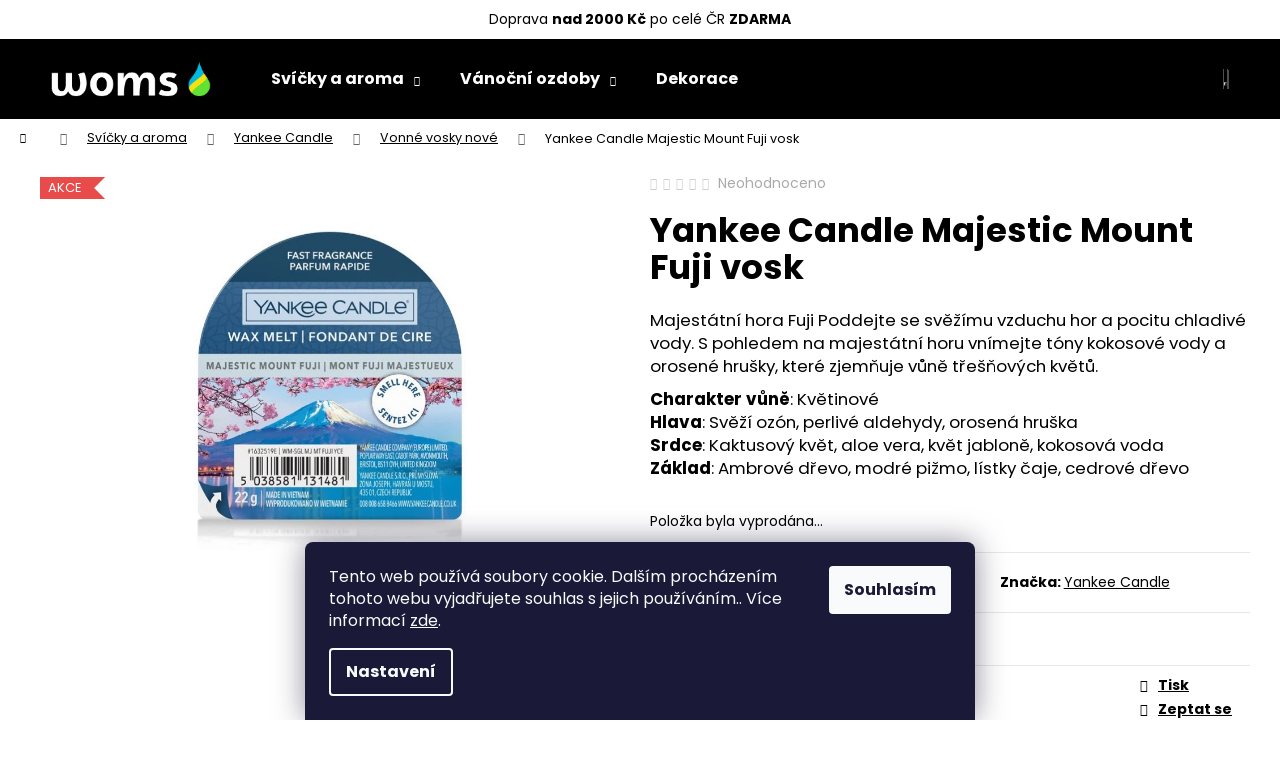

--- FILE ---
content_type: text/html; charset=utf-8
request_url: https://www.woms.cz/yankee-candle-majestic-mount-fuji-vosk/
body_size: 26317
content:
<!doctype html><html lang="cs" dir="ltr" class="header-background-dark external-fonts-loaded"><head><meta charset="utf-8" /><meta name="viewport" content="width=device-width,initial-scale=1" /><title>Yankee Candle Majestic Mount Fuji vosk - WOMS</title><link rel="preconnect" href="https://cdn.myshoptet.com" /><link rel="dns-prefetch" href="https://cdn.myshoptet.com" /><link rel="preload" href="https://cdn.myshoptet.com/prj/dist/master/cms/libs/jquery/jquery-1.11.3.min.js" as="script" /><link href="https://cdn.myshoptet.com/prj/dist/master/cms/templates/frontend_templates/shared/css/font-face/poppins.css" rel="stylesheet"><link href="https://cdn.myshoptet.com/prj/dist/master/shop/dist/font-shoptet-12.css.d637f40c301981789c16.css" rel="stylesheet"><script>
dataLayer = [];
dataLayer.push({'shoptet' : {
    "pageId": 948,
    "pageType": "productDetail",
    "currency": "CZK",
    "currencyInfo": {
        "decimalSeparator": ",",
        "exchangeRate": 1,
        "priceDecimalPlaces": 0,
        "symbol": "K\u010d",
        "symbolLeft": 0,
        "thousandSeparator": " "
    },
    "language": "cs",
    "projectId": 455003,
    "product": {
        "id": 2481,
        "guid": "d68c5496-f703-11ec-bbfc-bc97e1a7448e",
        "hasVariants": false,
        "codes": [
            {
                "code": 39239
            }
        ],
        "code": "39239",
        "name": "Yankee Candle Majestic Mount Fuji vosk",
        "appendix": "",
        "weight": 0.021999999999999999,
        "manufacturer": "Yankee Candle",
        "manufacturerGuid": "1EF5334219A96DB0B214DA0BA3DED3EE",
        "currentCategory": "Sv\u00ed\u010dky a aroma sortiment | Yankee Candle | Vonn\u00e9 vosky",
        "currentCategoryGuid": "70b91cc2-8218-11ec-90ab-b8ca3a6a5ac4",
        "defaultCategory": "Sv\u00ed\u010dky a aroma sortiment | Yankee Candle | Vonn\u00e9 vosky",
        "defaultCategoryGuid": "70b91cc2-8218-11ec-90ab-b8ca3a6a5ac4",
        "currency": "CZK",
        "priceWithVat": 76
    },
    "stocks": [
        {
            "id": "ext",
            "title": "Sklad",
            "isDeliveryPoint": 0,
            "visibleOnEshop": 1
        }
    ],
    "cartInfo": {
        "id": null,
        "freeShipping": false,
        "freeShippingFrom": 2000,
        "leftToFreeGift": {
            "formattedPrice": "0 K\u010d",
            "priceLeft": 0
        },
        "freeGift": false,
        "leftToFreeShipping": {
            "priceLeft": 2000,
            "dependOnRegion": 0,
            "formattedPrice": "2 000 K\u010d"
        },
        "discountCoupon": [],
        "getNoBillingShippingPrice": {
            "withoutVat": 0,
            "vat": 0,
            "withVat": 0
        },
        "cartItems": [],
        "taxMode": "ORDINARY"
    },
    "cart": [],
    "customer": {
        "priceRatio": 1,
        "priceListId": 1,
        "groupId": null,
        "registered": false,
        "mainAccount": false
    }
}});
dataLayer.push({'cookie_consent' : {
    "marketing": "denied",
    "analytics": "denied"
}});
document.addEventListener('DOMContentLoaded', function() {
    shoptet.consent.onAccept(function(agreements) {
        if (agreements.length == 0) {
            return;
        }
        dataLayer.push({
            'cookie_consent' : {
                'marketing' : (agreements.includes(shoptet.config.cookiesConsentOptPersonalisation)
                    ? 'granted' : 'denied'),
                'analytics': (agreements.includes(shoptet.config.cookiesConsentOptAnalytics)
                    ? 'granted' : 'denied')
            },
            'event': 'cookie_consent'
        });
    });
});
</script>

<!-- Google Tag Manager -->
<script>(function(w,d,s,l,i){w[l]=w[l]||[];w[l].push({'gtm.start':
new Date().getTime(),event:'gtm.js'});var f=d.getElementsByTagName(s)[0],
j=d.createElement(s),dl=l!='dataLayer'?'&l='+l:'';j.async=true;j.src=
'https://www.googletagmanager.com/gtm.js?id='+i+dl;f.parentNode.insertBefore(j,f);
})(window,document,'script','dataLayer','GTM-5P38NCQ');</script>
<!-- End Google Tag Manager -->

<meta property="og:type" content="website"><meta property="og:site_name" content="woms.cz"><meta property="og:url" content="https://www.woms.cz/yankee-candle-majestic-mount-fuji-vosk/"><meta property="og:title" content="Yankee Candle Majestic Mount Fuji vosk - WOMS"><meta name="author" content="WOMS"><meta name="web_author" content="Shoptet.cz"><meta name="dcterms.rightsHolder" content="www.woms.cz"><meta name="robots" content="index,follow"><meta property="og:image" content="https://cdn.myshoptet.com/usr/www.woms.cz/user/shop/big/2481_yankee-candle-majestic-mount-fuji-vosk.jpg?62bb3406"><meta property="og:description" content="Yankee Candle Majestic Mount Fuji vosk. Majestátní hora Fuji Poddejte se svěžímu vzduchu hor a pocitu chladivé vody. S pohledem na majestátní horu vnímejte tóny kokosové vody a orosené hrušky, které zjemňuje vůně třešňových květů.
Charakter vůně: KvětinovéHlava: Svěží ozón, perlivé aldehydy, orosená hruškaSrdce:…"><meta name="description" content="Yankee Candle Majestic Mount Fuji vosk. Majestátní hora Fuji Poddejte se svěžímu vzduchu hor a pocitu chladivé vody. S pohledem na majestátní horu vnímejte tóny kokosové vody a orosené hrušky, které zjemňuje vůně třešňových květů.
Charakter vůně: KvětinovéHlava: Svěží ozón, perlivé aldehydy, orosená hruškaSrdce:…"><meta property="product:price:amount" content="76"><meta property="product:price:currency" content="CZK"><style>:root {--color-primary: #000000;--color-primary-h: 0;--color-primary-s: 0%;--color-primary-l: 0%;--color-primary-hover: #343434;--color-primary-hover-h: 0;--color-primary-hover-s: 0%;--color-primary-hover-l: 20%;--color-secondary: #000000;--color-secondary-h: 0;--color-secondary-s: 0%;--color-secondary-l: 0%;--color-secondary-hover: #343434;--color-secondary-hover-h: 0;--color-secondary-hover-s: 0%;--color-secondary-hover-l: 20%;--color-tertiary: #E2E2E2;--color-tertiary-h: 0;--color-tertiary-s: 0%;--color-tertiary-l: 89%;--color-tertiary-hover: #E2E2E2;--color-tertiary-hover-h: 0;--color-tertiary-hover-s: 0%;--color-tertiary-hover-l: 89%;--color-header-background: #000000;--template-font: "Poppins";--template-headings-font: "Poppins";--header-background-url: url("[data-uri]");--cookies-notice-background: #1A1937;--cookies-notice-color: #F8FAFB;--cookies-notice-button-hover: #f5f5f5;--cookies-notice-link-hover: #27263f;--templates-update-management-preview-mode-content: "Náhled aktualizací šablony je aktivní pro váš prohlížeč."}</style>
    
    <link href="https://cdn.myshoptet.com/prj/dist/master/shop/dist/main-12.less.a712b24f4ee06168baf8.css" rel="stylesheet" />
        
    <script>var shoptet = shoptet || {};</script>
    <script src="https://cdn.myshoptet.com/prj/dist/master/shop/dist/main-3g-header.js.05f199e7fd2450312de2.js"></script>
<!-- User include --><!-- api 473(125) html code header -->

                <style>
                    #order-billing-methods .radio-wrapper[data-guid="7256af39-9b1e-11ed-90ab-b8ca3a6a5ac4"]:not(.cggooglepay), #order-billing-methods .radio-wrapper[data-guid="f83a16c2-0583-11ec-b6e8-b8ca3a6063f8"]:not(.cgapplepay) {
                        display: none;
                    }
                </style>
                <script type="text/javascript">
                    document.addEventListener('DOMContentLoaded', function() {
                        if (getShoptetDataLayer('pageType') === 'billingAndShipping') {
                            
                try {
                    if (window.ApplePaySession && window.ApplePaySession.canMakePayments()) {
                        document.querySelector('#order-billing-methods .radio-wrapper[data-guid="f83a16c2-0583-11ec-b6e8-b8ca3a6063f8"]').classList.add('cgapplepay');
                    }
                } catch (err) {} 
            
                            
                const cgBaseCardPaymentMethod = {
                        type: 'CARD',
                        parameters: {
                            allowedAuthMethods: ["PAN_ONLY", "CRYPTOGRAM_3DS"],
                            allowedCardNetworks: [/*"AMEX", "DISCOVER", "INTERAC", "JCB",*/ "MASTERCARD", "VISA"]
                        }
                };
                
                function cgLoadScript(src, callback)
                {
                    var s,
                        r,
                        t;
                    r = false;
                    s = document.createElement('script');
                    s.type = 'text/javascript';
                    s.src = src;
                    s.onload = s.onreadystatechange = function() {
                        if ( !r && (!this.readyState || this.readyState == 'complete') )
                        {
                            r = true;
                            callback();
                        }
                    };
                    t = document.getElementsByTagName('script')[0];
                    t.parentNode.insertBefore(s, t);
                } 
                
                function cgGetGoogleIsReadyToPayRequest() {
                    return Object.assign(
                        {},
                        {
                            apiVersion: 2,
                            apiVersionMinor: 0
                        },
                        {
                            allowedPaymentMethods: [cgBaseCardPaymentMethod]
                        }
                    );
                }

                function onCgGooglePayLoaded() {
                    let paymentsClient = new google.payments.api.PaymentsClient({environment: 'PRODUCTION'});
                    paymentsClient.isReadyToPay(cgGetGoogleIsReadyToPayRequest()).then(function(response) {
                        if (response.result) {
                            document.querySelector('#order-billing-methods .radio-wrapper[data-guid="7256af39-9b1e-11ed-90ab-b8ca3a6a5ac4"]').classList.add('cggooglepay');	 	 	 	 	 
                        }
                    })
                    .catch(function(err) {});
                }
                
                cgLoadScript('https://pay.google.com/gp/p/js/pay.js', onCgGooglePayLoaded);
            
                        }
                    });
                </script> 
                
<!-- project html code header -->
<meta name="facebook-domain-verification" content="yrc72sdtm2zhhlz8igdlbv8w257vgk" />

<p><center>Doprava <strong>nad 2000 Kč</strong> po celé ČR <strong>ZDARMA</strong></center></p>
<style>


/*signature*/


.id-1110 .category-top, .id-1113 .category-top, .id-1116 .category-top, .id-1104 .category-top, .id-1107 .category-top, .id-1119 .category-top, .id-1122 .category-top
{
    padding: 20px 0px 20px 40px;
}

.id-1110 .category-top .category-perex ul, .id-1113 .category-top .category-perex ul, .id-1116 .category-top .category-perex ul, .id-1104 .category-top .category-perex ul, .id-1107 .category-top .category-perex ul, .id-1119 .category-top .category-perex ul,  .id-1122 .category-top .category-perex ul, 
.id-1110 .category-top p, .id-1113 .category-top p, .id-1116 .category-top p, .id-1104 .category-top p, .id-1107 .category-top p, .id-1119 .category-top p, .id-1122 .category-top p
{
max-width: 600px;
}


a, .link-like {
    text-decoration: underline;
}

ul.subcategories li a span
{
font-weight: bold;
}

ul.subcategories li a span.text
{
font-size: 16px;
}

ul.subcategories li a:hover
{
text-decoration: none;
}




.shp-tabs-holder, .shp-tabs {
    border-color: transparent;
    }
    
 .active .shp-tab-link {
   border-color: #fff #fff #000 #fff;
    font-size: 22px;
        font-weight: bold;
    
    }


.benefity > img
{
width: 28%;
float: left;
}

.benefity > p, benefity > p > strong {
    font-size: 12px;
    float: left;
    padding-left: 20px;
    padding-top: 7px;
}

#products-29 > .product
{
padding: 0px;
}

.benefitBanner__content
{
width: 240px;
    margin: 0 auto;
}


.footer-banners
{
    display: flex;
    flex-direction: row;
    flex-wrap: wrap;
} 


#footer, .footer-rows {
background-color: #000;
}

#footer h4, .custom-footer > .col-lg-3 > .contact-box ul li>span, #footer ul li::before, #footer h5, div.custom-footer > div, div.custom-footer > div > strong, ul.poll .poll-result small
{
color: #fff;
}

#footer ul li::before {
    border-color: #fff;
}

.poll-result>div {
    background-color: #fff;
    border-left-color: #fff;
}

#footer a, #footer p, .footer-bottom, #footer .form-group > label.whole-width
{
color: #fff;
}

.advanced-parameter-inner::before
{
border: 1px solid black;
    border-radius: 20px;
}


@media only screen and (max-width: 445px)
{
.id-1110 .category-top, .id-1113 .category-top, .id-1116 .category-top, .id-1104 .category-top, .id-1107 .category-top, .id-1119 .category-top
{
        padding: 20px;
}

.navigation-buttons {
margin-top: 40px;
}

}

@media only screen and (min-width: 446px) and (max-width: 767px)
{
.id-1110 .category-top, .id-1113 .category-top, .id-1116 .category-top, .id-1104 .category-top, .id-1107 .category-top, .id-1119 .category-top, .id-1122 .category-top
{
        padding: 20px;
}


.navigation-buttons {
margin-top: 39px;
}
    }      


@media (min-width: 768px) {

#signature
{text-align: right;}

.loga_comgate {
    margin-right: 40px;
    width: 25%;
}


.next-to-carousel-banners {
    margin: -50px auto 0;
    }
    
.footer-banner 
{max-width: 220px;
    margin: auto 0;}
    
.footer-banners 
{
place-content: center;
}
    
.footer-banners > .col-sm-12 {
    width: 25%;
}

.container--bannersBenefit
{
padding-top: 30px;
}

.dva_sloupce {
    width: 50%;
    float: left;
    padding: 10px;
}

}

@media only screen and (min-width: 768px) and (max-width: 991px)
{

.navigation-buttons {
margin-top: 39px;
}
    }      


@media (min-width: 992px) {
.subcategories.with-image li a .image img {
    max-width: 200%;
    max-height: 200px;
}


ul.subcategories li a span.text
{
margin-top: 20px;
}

.footer-banners {
    margin: 100px;
}

.footer-banners
{
    margin: 100px;
}
}

@media (min-width: 1200px) {
/*svíčky signature*/
.id-1110 .category-top, .id-1113 .category-top, .id-1116 .category-top, .id-1104 .category-top, .id-1107 .category-top, .id-1119 .category-top, .id-1122 .category-top
{
    background-position-x: right;
    background-repeat: no-repeat;
    background-size: contain;
    background-color: #8080801f;
}

.id-1110 .category-top .subcategories, .id-1113 .category-top .subcategories, .id-1116 .category-top .subcategories, .id-1104 .category-top .subcategories, .id-1107 .category-top .subcategories, .id-1119 .category-top .subcategories, .id-1122 .category-top .subcategories
{
clear: both;
display: block;
}



.id-1110 .category-content-wrapper, .id-1113 .category-content-wrapper, .id-1116 .category-content-wrapper, .id-1104 .category-content-wrapper, .id-1107 .category-content-wrapper, .id-1119 .category-content-wrapper, .id-1122 .category-content-wrapper
{
clear: both;
    padding-top: 20px;
}

.id-1110 .category-top .subcategories li, .id-1113 .category-top .subcategories li, .id-1116 .category-top .subcategories li, .id-1104 .category-top .subcategories li, .id-1107 .category-top .subcategories li, .id-1119 .category-top .subcategories li, .id-1122 .category-top .subcategories li
{
    margin-top: 20px;
}

.id-1110 .category-top
{
background-image: url(/user/documents/kategorie/svicka-signature-trumbler-velky.jpg);
}

.id-1113 .category-top
{
background-image: url(/user/documents/kategorie/svicka-signature-trumbler-stredni.jpg);
}

.id-1116 .category-top
{
background-image: url(/user/documents/kategorie/svicka-signature-trumbler-maly.jpg);
}

.id-1104 .category-top
{
background-image: url(/user/documents/kategorie/svicka-signature-velka.jpg);
}

.id-1107 .category-top
{
background-image: url(/user/documents/kategorie/svicka-signature-stredni.jpg);
}

.id-1119 .category-top
{
background-image: url(/user/documents/kategorie/vune-do-el-zasuvky-yankee-candle.jpg);
}

.id-1122 .category-top
{
background-image: url(/user/documents/kategorie/yankee-candle-perly.jpg);
}


.subcategories.with-image > li.col-lg-3 {
    width: 20%;
}

.subcategories.with-image > li.col-lg-3 > a > span.image > img{
    padding: 15px;
}

.custom-footer > div.col-lg-3
{
width: 25%;
}

.custom-footer.elements-many>div:nth-child(4n+1) {
    clear: none;
}

.custom-footer.elements-many>div:nth-child(5n+1) {
    clear: both;
}
}

.free-gift .btn.btn-sm, .free-gift a.btn.btn-sm {
    padding: 5px 15px;
}
</style>

<!-- /User include --><link rel="shortcut icon" href="/favicon.ico" type="image/x-icon" /><link rel="canonical" href="https://www.woms.cz/yankee-candle-majestic-mount-fuji-vosk/" />    <script>
        var _hwq = _hwq || [];
        _hwq.push(['setKey', 'E1606863CA8907765BA79EBA8D946003']);
        _hwq.push(['setTopPos', '0']);
        _hwq.push(['showWidget', '22']);
        (function() {
            var ho = document.createElement('script');
            ho.src = 'https://cz.im9.cz/direct/i/gjs.php?n=wdgt&sak=E1606863CA8907765BA79EBA8D946003';
            var s = document.getElementsByTagName('script')[0]; s.parentNode.insertBefore(ho, s);
        })();
    </script>
    <!-- Global site tag (gtag.js) - Google Analytics -->
    <script async src="https://www.googletagmanager.com/gtag/js?id=G-KE7J39VRB8"></script>
    <script>
        
        window.dataLayer = window.dataLayer || [];
        function gtag(){dataLayer.push(arguments);}
        

                    console.debug('default consent data');

            gtag('consent', 'default', {"ad_storage":"denied","analytics_storage":"denied","ad_user_data":"denied","ad_personalization":"denied","wait_for_update":500});
            dataLayer.push({
                'event': 'default_consent'
            });
        
        gtag('js', new Date());

                gtag('config', 'UA-207758451-1', { 'groups': "UA" });
        
                gtag('config', 'G-KE7J39VRB8', {"groups":"GA4","send_page_view":false,"content_group":"productDetail","currency":"CZK","page_language":"cs"});
        
                gtag('config', 'AW-299148312', {"allow_enhanced_conversions":true});
        
        
        
        
        
                    gtag('event', 'page_view', {"send_to":"GA4","page_language":"cs","content_group":"productDetail","currency":"CZK"});
        
                gtag('set', 'currency', 'CZK');

        gtag('event', 'view_item', {
            "send_to": "UA",
            "items": [
                {
                    "id": "39239",
                    "name": "Yankee Candle Majestic Mount Fuji vosk",
                    "category": "Sv\u00ed\u010dky a aroma sortiment \/ Yankee Candle \/ Vonn\u00e9 vosky",
                                        "brand": "Yankee Candle",
                                                            "price": 63
                }
            ]
        });
        
        
        
        
        
                    gtag('event', 'view_item', {"send_to":"GA4","page_language":"cs","content_group":"productDetail","value":63,"currency":"CZK","items":[{"item_id":"39239","item_name":"Yankee Candle Majestic Mount Fuji vosk","item_brand":"Yankee Candle","item_category":"Sv\u00ed\u010dky a aroma sortiment","item_category2":"Yankee Candle","item_category3":"Vonn\u00e9 vosky","price":63,"quantity":1,"index":0}]});
        
        
        
        
        
        
        
        document.addEventListener('DOMContentLoaded', function() {
            if (typeof shoptet.tracking !== 'undefined') {
                for (var id in shoptet.tracking.bannersList) {
                    gtag('event', 'view_promotion', {
                        "send_to": "UA",
                        "promotions": [
                            {
                                "id": shoptet.tracking.bannersList[id].id,
                                "name": shoptet.tracking.bannersList[id].name,
                                "position": shoptet.tracking.bannersList[id].position
                            }
                        ]
                    });
                }
            }

            shoptet.consent.onAccept(function(agreements) {
                if (agreements.length !== 0) {
                    console.debug('gtag consent accept');
                    var gtagConsentPayload =  {
                        'ad_storage': agreements.includes(shoptet.config.cookiesConsentOptPersonalisation)
                            ? 'granted' : 'denied',
                        'analytics_storage': agreements.includes(shoptet.config.cookiesConsentOptAnalytics)
                            ? 'granted' : 'denied',
                                                                                                'ad_user_data': agreements.includes(shoptet.config.cookiesConsentOptPersonalisation)
                            ? 'granted' : 'denied',
                        'ad_personalization': agreements.includes(shoptet.config.cookiesConsentOptPersonalisation)
                            ? 'granted' : 'denied',
                        };
                    console.debug('update consent data', gtagConsentPayload);
                    gtag('consent', 'update', gtagConsentPayload);
                    dataLayer.push(
                        { 'event': 'update_consent' }
                    );
                }
            });
        });
    </script>
<script>
    (function(t, r, a, c, k, i, n, g) { t['ROIDataObject'] = k;
    t[k]=t[k]||function(){ (t[k].q=t[k].q||[]).push(arguments) },t[k].c=i;n=r.createElement(a),
    g=r.getElementsByTagName(a)[0];n.async=1;n.src=c;g.parentNode.insertBefore(n,g)
    })(window, document, 'script', '//www.heureka.cz/ocm/sdk.js?source=shoptet&version=2&page=product_detail', 'heureka', 'cz');

    heureka('set_user_consent', 0);
</script>
</head><body class="desktop id-948 in-vonne-vosky-3 template-12 type-product type-detail one-column-body columns-3 ums_forms_redesign--off ums_a11y_category_page--on ums_discussion_rating_forms--off ums_flags_display_unification--on ums_a11y_login--on mobile-header-version-0"><noscript>
    <style>
        #header {
            padding-top: 0;
            position: relative !important;
            top: 0;
        }
        .header-navigation {
            position: relative !important;
        }
        .overall-wrapper {
            margin: 0 !important;
        }
        body:not(.ready) {
            visibility: visible !important;
        }
    </style>
    <div class="no-javascript">
        <div class="no-javascript__title">Musíte změnit nastavení vašeho prohlížeče</div>
        <div class="no-javascript__text">Podívejte se na: <a href="https://www.google.com/support/bin/answer.py?answer=23852">Jak povolit JavaScript ve vašem prohlížeči</a>.</div>
        <div class="no-javascript__text">Pokud používáte software na blokování reklam, může být nutné povolit JavaScript z této stránky.</div>
        <div class="no-javascript__text">Děkujeme.</div>
    </div>
</noscript>

        <div id="fb-root"></div>
        <script>
            window.fbAsyncInit = function() {
                FB.init({
                    autoLogAppEvents : true,
                    xfbml            : true,
                    version          : 'v24.0'
                });
            };
        </script>
        <script async defer crossorigin="anonymous" src="https://connect.facebook.net/cs_CZ/sdk.js#xfbml=1&version=v24.0"></script>
<!-- Google Tag Manager (noscript) -->
<noscript><iframe src="https://www.googletagmanager.com/ns.html?id=GTM-5P38NCQ"
height="0" width="0" style="display:none;visibility:hidden"></iframe></noscript>
<!-- End Google Tag Manager (noscript) -->

    <div class="siteCookies siteCookies--bottom siteCookies--dark js-siteCookies" role="dialog" data-testid="cookiesPopup" data-nosnippet>
        <div class="siteCookies__form">
            <div class="siteCookies__content">
                <div class="siteCookies__text">
                    Tento web používá soubory cookie. Dalším procházením tohoto webu vyjadřujete souhlas s jejich používáním.. Více informací <a href="https://455003.myshoptet.com/podminky-ochrany-osobnich-udaju/" target="\" _blank="" rel="\" noreferrer="">zde</a>.
                </div>
                <p class="siteCookies__links">
                    <button class="siteCookies__link js-cookies-settings" aria-label="Nastavení cookies" data-testid="cookiesSettings">Nastavení</button>
                </p>
            </div>
            <div class="siteCookies__buttonWrap">
                                <button class="siteCookies__button js-cookiesConsentSubmit" value="all" aria-label="Přijmout cookies" data-testid="buttonCookiesAccept">Souhlasím</button>
            </div>
        </div>
        <script>
            document.addEventListener("DOMContentLoaded", () => {
                const siteCookies = document.querySelector('.js-siteCookies');
                document.addEventListener("scroll", shoptet.common.throttle(() => {
                    const st = document.documentElement.scrollTop;
                    if (st > 1) {
                        siteCookies.classList.add('siteCookies--scrolled');
                    } else {
                        siteCookies.classList.remove('siteCookies--scrolled');
                    }
                }, 100));
            });
        </script>
    </div>
<a href="#content" class="skip-link sr-only">Přejít na obsah</a><div class="overall-wrapper">
    <div class="user-action">
                        <dialog id="login" class="dialog dialog--modal dialog--fullscreen js-dialog--modal" aria-labelledby="loginHeading">
        <div class="dialog__close dialog__close--arrow">
                        <button type="button" class="btn toggle-window-arr" data-dialog-close data-testid="backToShop">Zpět <span>do obchodu</span></button>
            </div>
        <div class="dialog__wrapper">
            <div class="dialog__content dialog__content--form">
                <div class="dialog__header">
                    <h2 id="loginHeading" class="dialog__heading dialog__heading--login">Přihlášení k vašemu účtu</h2>
                </div>
                <div id="customerLogin" class="dialog__body">
                    <form action="/action/Customer/Login/" method="post" id="formLoginIncluded" class="csrf-enabled formLogin" data-testid="formLogin"><input type="hidden" name="referer" value="" /><div class="form-group"><div class="input-wrapper email js-validated-element-wrapper no-label"><input type="email" name="email" class="form-control" autofocus placeholder="E-mailová adresa (např. jan@novak.cz)" data-testid="inputEmail" autocomplete="email" required /></div></div><div class="form-group"><div class="input-wrapper password js-validated-element-wrapper no-label"><input type="password" name="password" class="form-control" placeholder="Heslo" data-testid="inputPassword" autocomplete="current-password" required /><span class="no-display">Nemůžete vyplnit toto pole</span><input type="text" name="surname" value="" class="no-display" /></div></div><div class="form-group"><div class="login-wrapper"><button type="submit" class="btn btn-secondary btn-text btn-login" data-testid="buttonSubmit">Přihlásit se</button><div class="password-helper"><a href="/registrace/" data-testid="signup" rel="nofollow">Nová registrace</a><a href="/klient/zapomenute-heslo/" rel="nofollow">Zapomenuté heslo</a></div></div></div></form>
                </div>
            </div>
        </div>
    </dialog>
            </div>
<header id="header"><div class="container navigation-wrapper"><div class="site-name"><a href="/" data-testid="linkWebsiteLogo"><img src="https://cdn.myshoptet.com/usr/www.woms.cz/user/logos/woms-bile.png" alt="WOMS" fetchpriority="low" /></a></div><nav id="navigation" aria-label="Hlavní menu" data-collapsible="true"><div class="navigation-in menu"><ul class="menu-level-1" role="menubar" data-testid="headerMenuItems"><li class="menu-item-809 ext" role="none"><a href="/svicky-a-aroma-sortiment/" data-testid="headerMenuItem" role="menuitem" aria-haspopup="true" aria-expanded="false"><b>Svíčky a aroma</b><span class="submenu-arrow"></span></a><ul class="menu-level-2" aria-label="Svíčky a aroma" tabindex="-1" role="menu"><li class="menu-item-1062" role="none"><a href="/yankee-candle/" data-image="https://cdn.myshoptet.com/usr/www.woms.cz/user/categories/thumb/yc_new-logo-stacked_black-1.png" data-testid="headerMenuItem" role="menuitem"><span>Yankee Candle</span></a>
                        </li><li class="menu-item-1065" role="none"><a href="/woodwick/" data-image="https://cdn.myshoptet.com/usr/www.woms.cz/user/categories/thumb/woodwick_logo_black-1.png" data-testid="headerMenuItem" role="menuitem"><span>WoodWick</span></a>
                        </li><li class="menu-item-1134" role="none"><a href="/millefiori/" data-image="https://cdn.myshoptet.com/usr/www.woms.cz/user/categories/thumb/logo.jpg" data-testid="headerMenuItem" role="menuitem"><span>Millefiori</span></a>
                        </li><li class="menu-item-1086" role="none"><a href="/village-candle/" data-image="https://cdn.myshoptet.com/usr/www.woms.cz/user/categories/thumb/302465246_214482670902922_8932411240223167980_n.jpg" data-testid="headerMenuItem" role="menuitem"><span>Village Candle</span></a>
                        </li><li class="menu-item-1095" role="none"><a href="/ostatni-2/" data-image="https://cdn.myshoptet.com/usr/www.woms.cz/user/categories/thumb/logo_woms.jpg" data-testid="headerMenuItem" role="menuitem"><span>Ostatní</span></a>
                        </li></ul></li>
<li class="menu-item-833 ext" role="none"><a href="/vanocni-ozdoby/" data-testid="headerMenuItem" role="menuitem" aria-haspopup="true" aria-expanded="false"><b>Vánoční ozdoby</b><span class="submenu-arrow"></span></a><ul class="menu-level-2" aria-label="Vánoční ozdoby" tabindex="-1" role="menu"><li class="menu-item-836" role="none"><a href="/ozdoby-zviratka/" data-image="https://cdn.myshoptet.com/usr/www.woms.cz/user/categories/thumb/zviratka.png" data-testid="headerMenuItem" role="menuitem"><span>Zvířátka</span></a>
                        </li><li class="menu-item-842" role="none"><a href="/dopravni-prostredky/" data-image="https://cdn.myshoptet.com/usr/www.woms.cz/user/categories/thumb/dopravni_prostreky.png" data-testid="headerMenuItem" role="menuitem"><span>Dopravní prostředky</span></a>
                        </li><li class="menu-item-845" role="none"><a href="/olivy-a-rakety/" data-image="https://cdn.myshoptet.com/usr/www.woms.cz/user/categories/thumb/olivy.png" data-testid="headerMenuItem" role="menuitem"><span>Olivy a Rakety</span></a>
                        </li><li class="menu-item-848" role="none"><a href="/rampuchy/" data-image="https://cdn.myshoptet.com/usr/www.woms.cz/user/categories/thumb/kr__pn__ky.png" data-testid="headerMenuItem" role="menuitem"><span>Rampouchy</span></a>
                        </li><li class="menu-item-854" role="none"><a href="/zvonky/" data-image="https://cdn.myshoptet.com/usr/www.woms.cz/user/categories/thumb/zvonky.png" data-testid="headerMenuItem" role="menuitem"><span>Zvonky</span></a>
                        </li><li class="menu-item-857" role="none"><a href="/koule/" data-image="https://cdn.myshoptet.com/usr/www.woms.cz/user/categories/thumb/koule.png" data-testid="headerMenuItem" role="menuitem"><span>Koule</span></a>
                        </li><li class="menu-item-860" role="none"><a href="/ostatni/" data-image="https://cdn.myshoptet.com/usr/www.woms.cz/user/categories/thumb/ostatn__.png" data-testid="headerMenuItem" role="menuitem"><span>Ostatní</span></a>
                        </li><li class="menu-item-863" role="none"><a href="/prirodni-tvary/" data-image="https://cdn.myshoptet.com/usr/www.woms.cz/user/categories/thumb/p____rodn___tvary.png" data-testid="headerMenuItem" role="menuitem"><span>Přírodní tvary</span></a>
                        </li><li class="menu-item-866" role="none"><a href="/spice-a-hvezdy/" data-image="https://cdn.myshoptet.com/usr/www.woms.cz/user/categories/thumb/hv__zdy_a___pice.png" data-testid="headerMenuItem" role="menuitem"><span>Špice a Hvězdy</span></a>
                        </li><li class="menu-item-869" role="none"><a href="/srdce/" data-image="https://cdn.myshoptet.com/usr/www.woms.cz/user/categories/thumb/srdce.png" data-testid="headerMenuItem" role="menuitem"><span>Srdce</span></a>
                        </li><li class="menu-item-888" role="none"><a href="/domecky-a-kosteliky/" data-image="https://cdn.myshoptet.com/usr/www.woms.cz/user/categories/thumb/domecky.png" data-testid="headerMenuItem" role="menuitem"><span>Domečky a Kostelíky</span></a>
                        </li><li class="menu-item-891" role="none"><a href="/postavicky/" data-image="https://cdn.myshoptet.com/usr/www.woms.cz/user/categories/thumb/postavicky.png" data-testid="headerMenuItem" role="menuitem"><span>Postavičky</span></a>
                        </li><li class="menu-item-897" role="none"><a href="/ptacci-a-labute/" data-image="https://cdn.myshoptet.com/usr/www.woms.cz/user/categories/thumb/ptacci_labute.png" data-testid="headerMenuItem" role="menuitem"><span>Ptáčci a Labutě</span></a>
                        </li><li class="menu-item-1230" role="none"><a href="/ovoce-a-zelenina/" data-testid="headerMenuItem" role="menuitem"><span>Ovoce a zelenina</span></a>
                        </li><li class="menu-item-1233" role="none"><a href="/mini/" data-testid="headerMenuItem" role="menuitem"><span>Mini</span></a>
                        </li></ul></li>
<li class="menu-item-872" role="none"><a href="/dekorace/" data-testid="headerMenuItem" role="menuitem" aria-expanded="false"><b>Dekorace</b></a></li>
</ul></div><span class="navigation-close"></span></nav><div class="menu-helper" data-testid="hamburgerMenu"><span>Více</span></div>

    <div class="navigation-buttons">
                <a href="#" class="toggle-window" data-target="search" data-testid="linkSearchIcon"><span class="sr-only">Hledat</span></a>
                    
        <button class="top-nav-button top-nav-button-login" type="button" data-dialog-id="login" aria-haspopup="dialog" aria-controls="login" data-testid="signin">
            <span class="sr-only">Přihlášení</span>
        </button>
                    <a href="/kosik/" class="toggle-window cart-count" data-target="cart" data-testid="headerCart" rel="nofollow" aria-haspopup="dialog" aria-expanded="false" aria-controls="cart-widget"><span class="sr-only">Nákupní košík</span></a>
        <a href="#" class="toggle-window" data-target="navigation" data-testid="hamburgerMenu"><span class="sr-only">Menu</span></a>
    </div>

</div></header><!-- / header -->


<div id="content-wrapper" class="container_resetted content-wrapper">
    
                                <div class="breadcrumbs navigation-home-icon-wrapper" itemscope itemtype="https://schema.org/BreadcrumbList">
                                                                            <span id="navigation-first" data-basetitle="WOMS" itemprop="itemListElement" itemscope itemtype="https://schema.org/ListItem">
                <a href="/" itemprop="item" class="navigation-home-icon"><span class="sr-only" itemprop="name">Domů</span></a>
                <span class="navigation-bullet">/</span>
                <meta itemprop="position" content="1" />
            </span>
                                <span id="navigation-1" itemprop="itemListElement" itemscope itemtype="https://schema.org/ListItem">
                <a href="/svicky-a-aroma-sortiment/" itemprop="item" data-testid="breadcrumbsSecondLevel"><span itemprop="name">Svíčky a aroma</span></a>
                <span class="navigation-bullet">/</span>
                <meta itemprop="position" content="2" />
            </span>
                                <span id="navigation-2" itemprop="itemListElement" itemscope itemtype="https://schema.org/ListItem">
                <a href="/yankee-candle/" itemprop="item" data-testid="breadcrumbsSecondLevel"><span itemprop="name">Yankee Candle</span></a>
                <span class="navigation-bullet">/</span>
                <meta itemprop="position" content="3" />
            </span>
                                <span id="navigation-3" itemprop="itemListElement" itemscope itemtype="https://schema.org/ListItem">
                <a href="/vonne-vosky-3/" itemprop="item" data-testid="breadcrumbsSecondLevel"><span itemprop="name">Vonné vosky nové</span></a>
                <span class="navigation-bullet">/</span>
                <meta itemprop="position" content="4" />
            </span>
                                            <span id="navigation-4" itemprop="itemListElement" itemscope itemtype="https://schema.org/ListItem" data-testid="breadcrumbsLastLevel">
                <meta itemprop="item" content="https://www.woms.cz/yankee-candle-majestic-mount-fuji-vosk/" />
                <meta itemprop="position" content="5" />
                <span itemprop="name" data-title="Yankee Candle Majestic Mount Fuji vosk">Yankee Candle Majestic Mount Fuji vosk <span class="appendix"></span></span>
            </span>
            </div>
            
    <div class="content-wrapper-in">
                <main id="content" class="content wide">
                            
<div class="p-detail" itemscope itemtype="https://schema.org/Product">

    
    <meta itemprop="name" content="Yankee Candle Majestic Mount Fuji vosk" />
    <meta itemprop="category" content="Úvodní stránka &gt; Svíčky a aroma &gt; Yankee Candle &gt; Vonné vosky nové &gt; Yankee Candle Majestic Mount Fuji vosk" />
    <meta itemprop="url" content="https://www.woms.cz/yankee-candle-majestic-mount-fuji-vosk/" />
    <meta itemprop="image" content="https://cdn.myshoptet.com/usr/www.woms.cz/user/shop/big/2481_yankee-candle-majestic-mount-fuji-vosk.jpg?62bb3406" />
            <meta itemprop="description" content="Majestátní hora Fuji Poddejte se svěžímu vzduchu hor a pocitu chladivé vody. S pohledem na majestátní horu vnímejte tóny kokosové vody a orosené hrušky, které zjemňuje vůně třešňových květů.
Charakter vůně: KvětinovéHlava:&amp;nbsp;Svěží ozón, perlivé aldehydy, orosená hruškaSrdce:&amp;nbsp;Kaktusový květ, aloe vera, květ jabloně, kokosová vodaZáklad:&amp;nbsp;Ambrové dřevo, modré pižmo, lístky čaje, cedrové dřevo" />
                <span class="js-hidden" itemprop="manufacturer" itemscope itemtype="https://schema.org/Organization">
            <meta itemprop="name" content="Yankee Candle" />
        </span>
        <span class="js-hidden" itemprop="brand" itemscope itemtype="https://schema.org/Brand">
            <meta itemprop="name" content="Yankee Candle" />
        </span>
                                        
        <div class="p-detail-inner">

        <div class="p-data-wrapper">
            <div class="p-detail-inner-header">
                            <div class="stars-wrapper">
            
<span class="stars star-list">
                                                <span class="star star-off show-tooltip is-active productRatingAction" data-productid="2481" data-score="1" title="    Hodnocení:
            Neohodnoceno    "></span>
                    
                                                <span class="star star-off show-tooltip is-active productRatingAction" data-productid="2481" data-score="2" title="    Hodnocení:
            Neohodnoceno    "></span>
                    
                                                <span class="star star-off show-tooltip is-active productRatingAction" data-productid="2481" data-score="3" title="    Hodnocení:
            Neohodnoceno    "></span>
                    
                                                <span class="star star-off show-tooltip is-active productRatingAction" data-productid="2481" data-score="4" title="    Hodnocení:
            Neohodnoceno    "></span>
                    
                                                <span class="star star-off show-tooltip is-active productRatingAction" data-productid="2481" data-score="5" title="    Hodnocení:
            Neohodnoceno    "></span>
                    
    </span>
            <span class="stars-label">
                                Neohodnoceno                    </span>
        </div>
                    <h1>
                      Yankee Candle Majestic Mount Fuji vosk                </h1>
            </div>

                            <div class="p-short-description" data-testid="productCardShortDescr">
                    <p><span>Majestátní hora Fuji Poddejte se svěžímu vzduchu hor a pocitu chladivé vody. S pohledem na majestátní horu vnímejte tóny kokosové vody a orosené hrušky, které zjemňuje vůně třešňových květů.</span></p>
<p><span><strong>Charakter vůně</strong>: Květinové<br /><strong>Hlava</strong>:&nbsp;Svěží ozón, perlivé aldehydy, orosená hruška<br /><strong>Srdce</strong>:&nbsp;Kaktusový květ, aloe vera, květ jabloně, kokosová voda<br /><strong>Základ</strong>:&nbsp;Ambrové dřevo, modré pižmo, lístky čaje, cedrové dřevo</span></p>
                </div>
            

            <form action="/action/Cart/addCartItem/" method="post" id="product-detail-form" class="pr-action csrf-enabled" data-testid="formProduct">
                <meta itemprop="productID" content="2481" /><meta itemprop="identifier" content="d68c5496-f703-11ec-bbfc-bc97e1a7448e" /><meta itemprop="sku" content="39239" /><span itemprop="offers" itemscope itemtype="https://schema.org/Offer"><link itemprop="availability" href="https://schema.org/OutOfStock" /><meta itemprop="url" content="https://www.woms.cz/yankee-candle-majestic-mount-fuji-vosk/" /><meta itemprop="price" content="76.00" /><meta itemprop="priceCurrency" content="CZK" /><link itemprop="itemCondition" href="https://schema.org/NewCondition" /></span><input type="hidden" name="productId" value="2481" /><input type="hidden" name="priceId" value="3030" /><input type="hidden" name="language" value="cs" />

                <div class="p-variants-block">
                                    <table class="detail-parameters">
                        <tbody>
                        
                        
                                                                            <tr class="sold-out">
        <td colspan="2">
            Položka byla vyprodána&hellip;
        </td>
    </tr>
                        </tbody>
                    </table>
                            </div>



            <div class="p-basic-info-block">
                <div class="block">
                                                            

    
    <span class="availability-label" style="color: #cb0000" data-testid="labelAvailability">
                    Vyprodáno            </span>
    
                                </div>
                <div class="block">
                                            <span class="p-code">
        <span class="p-code-label">Kód:</span>
                    <span>39239</span>
            </span>
                </div>
                <div class="block">
                                                                <span class="p-manufacturer-label">Značka: </span> <a href="/znacka/yankee-candle/" data-testid="productCardBrandName">Yankee Candle</a>
                                    </div>
            </div>

                                        
            <div class="p-to-cart-block">
                            <div class="p-final-price-wrapper">
                                                            <strong class="price-final" data-testid="productCardPrice">
            <span class="price-final-holder">
                76 Kč
    

        </span>
    </strong>
                                            <span class="price-measure">
                    
                        </span>
                    
                </div>
                            <div class="p-add-to-cart-wrapper">
                                                        </div>
            </div>


            </form>

            
            

            <div class="p-param-block">
                <div class="detail-parameters-wrapper">
                    <table class="detail-parameters second">
                        <tr>
    <th>
        <span class="row-header-label">
            Kategorie<span class="row-header-label-colon">:</span>
        </span>
    </th>
    <td>
        <a href="/vonne-vosky-3/">Vonné vosky</a>    </td>
</tr>
    <tr>
        <th>
            <span class="row-header-label">
                Hmotnost<span class="row-header-label-colon">:</span>
            </span>
        </th>
        <td>
            0.022 kg
        </td>
    </tr>
            <tr>
            <th>
                <span class="row-header-label">
                                            Barva<span class="row-header-label-colon">:</span>
                                    </span>
            </th>
            <td>
                                                            Modrá                                                </td>
        </tr>
        <tr class="sold-out">
        <td colspan="2">
            Položka byla vyprodána&hellip;
        </td>
    </tr>
                    </table>
                </div>
                <div class="social-buttons-wrapper">
                    <div class="link-icons" data-testid="productDetailActionIcons">
    <a href="#" class="link-icon print" title="Tisknout produkt"><span>Tisk</span></a>
    <a href="/yankee-candle-majestic-mount-fuji-vosk:dotaz/" class="link-icon chat" title="Mluvit s prodejcem" rel="nofollow"><span>Zeptat se</span></a>
                <a href="#" class="link-icon share js-share-buttons-trigger" title="Sdílet produkt"><span>Sdílet</span></a>
    </div>
                        <div class="social-buttons no-display">
                    <div class="twitter">
                <script>
        window.twttr = (function(d, s, id) {
            var js, fjs = d.getElementsByTagName(s)[0],
                t = window.twttr || {};
            if (d.getElementById(id)) return t;
            js = d.createElement(s);
            js.id = id;
            js.src = "https://platform.twitter.com/widgets.js";
            fjs.parentNode.insertBefore(js, fjs);
            t._e = [];
            t.ready = function(f) {
                t._e.push(f);
            };
            return t;
        }(document, "script", "twitter-wjs"));
        </script>

<a
    href="https://twitter.com/share"
    class="twitter-share-button"
        data-lang="cs"
    data-url="https://www.woms.cz/yankee-candle-majestic-mount-fuji-vosk/"
>Tweet</a>

            </div>
                    <div class="facebook">
                <div
            data-layout="button"
        class="fb-share-button"
    >
</div>

            </div>
                                <div class="close-wrapper">
        <a href="#" class="close-after js-share-buttons-trigger" title="Sdílet produkt">Zavřít</a>
    </div>

            </div>
                </div>
            </div>


                                </div>

        <div class="p-image-wrapper">
            
            <div class="p-image" style="" data-testid="mainImage">
                

<a href="https://cdn.myshoptet.com/usr/www.woms.cz/user/shop/big/2481_yankee-candle-majestic-mount-fuji-vosk.jpg?62bb3406" class="p-main-image cloud-zoom cbox" data-href="https://cdn.myshoptet.com/usr/www.woms.cz/user/shop/orig/2481_yankee-candle-majestic-mount-fuji-vosk.jpg?62bb3406"><img src="https://cdn.myshoptet.com/usr/www.woms.cz/user/shop/big/2481_yankee-candle-majestic-mount-fuji-vosk.jpg?62bb3406" alt="Yankee Candle Majestic Mount Fuji vosk" width="1024" height="768"  fetchpriority="high" />
</a>                
                <div class="flags flags-default">            <span class="flag flag-action">
            Akce
    </span>
        
                
    </div>
    

                

    

            </div>
            <div class="row">
                            </div>

        </div>
    </div>

    <div class="container container--bannersBenefit">
            </div>

        



        
    <div class="shp-tabs-wrapper p-detail-tabs-wrapper">
        <div class="row">
            <div class="col-sm-12 shp-tabs-row responsive-nav">
                <div class="shp-tabs-holder">
    <ul id="p-detail-tabs" class="shp-tabs p-detail-tabs visible-links" role="tablist">
                            <li class="shp-tab active" data-testid="tabDescription">
                <a href="#description" class="shp-tab-link" role="tab" data-toggle="tab">Popis</a>
            </li>
                                                                                                                         <li class="shp-tab" data-testid="tabDiscussion">
                                <a href="#productDiscussion" class="shp-tab-link" role="tab" data-toggle="tab">Diskuze</a>
            </li>
                                        </ul>
</div>
            </div>
            <div class="col-sm-12 ">
                <div id="tab-content" class="tab-content">
                                                                                                            <div id="description" class="tab-pane fade in active" role="tabpanel">
        <div class="description-inner">
            <div class="basic-description">
                
                                    <p><strong>Doba provonění: 8 hodin</strong></p>
<p><span>Rozpuštěný vonný vosk rychle provoní interiér. Můžete ho také tuhý vložit do malých prostor či auta a těšit se ze svěžesti dlouhé týdny. Rozpusťte vosk v aromalampě pomocí běžné čajové svíčky, nepokládejte ho do vody. Po sfouknutí svíčky vosk ztuhne a dá se znovu použít. Poté, co se vonné esence kompletně odpařily a vosk již nevoní, vložte na chvíli aromalampu do mrazáku, vosk půjde pohodlně vyloupnout. Pak vložte nový a voňte si dál!</span></p>
                            </div>
            
        </div>
    </div>
                                                                                                                                                    <div id="productDiscussion" class="tab-pane fade" role="tabpanel" data-testid="areaDiscussion">
        <div id="discussionWrapper" class="discussion-wrapper unveil-wrapper" data-parent-tab="productDiscussion" data-testid="wrapperDiscussion">
                                    
    <div class="discussionContainer js-discussion-container" data-editorid="discussion">
                    <p data-testid="textCommentNotice">Buďte první, kdo napíše příspěvek k této položce. </p>
                                                        <div class="add-comment discussion-form-trigger" data-unveil="discussion-form" aria-expanded="false" aria-controls="discussion-form" role="button">
                <span class="link-like comment-icon" data-testid="buttonAddComment">Přidat komentář</span>
                        </div>
                        <div id="discussion-form" class="discussion-form vote-form js-hidden">
                            <form action="/action/ProductDiscussion/addPost/" method="post" id="formDiscussion" data-testid="formDiscussion">
    <input type="hidden" name="formId" value="9" />
    <input type="hidden" name="discussionEntityId" value="2481" />
            <div class="row">
        <div class="form-group col-xs-12 col-sm-6">
            <input type="text" name="fullName" value="" id="fullName" class="form-control" placeholder="Jméno" data-testid="inputUserName"/>
                        <span class="no-display">Nevyplňujte toto pole:</span>
            <input type="text" name="surname" value="" class="no-display" />
        </div>
        <div class="form-group js-validated-element-wrapper no-label col-xs-12 col-sm-6">
            <input type="email" name="email" value="" id="email" class="form-control js-validate-required" placeholder="E-mail" data-testid="inputEmail"/>
        </div>
        <div class="col-xs-12">
            <div class="form-group">
                <input type="text" name="title" id="title" class="form-control" placeholder="Název" data-testid="inputTitle" />
            </div>
            <div class="form-group no-label js-validated-element-wrapper">
                <textarea name="message" id="message" class="form-control js-validate-required" rows="7" placeholder="Komentář" data-testid="inputMessage"></textarea>
            </div>
                                <div class="form-group js-validated-element-wrapper consents consents-first">
            <input
                type="hidden"
                name="consents[]"
                id="discussionConsents37"
                value="37"
                                                        data-special-message="validatorConsent"
                            />
                                        <label for="discussionConsents37" class="whole-width">
                                        Vložením komentáře souhlasíte s <a href="/podminky-ochrany-osobnich-udaju/" rel="noopener noreferrer">podmínkami ochrany osobních údajů</a>
                </label>
                    </div>
                            <fieldset class="box box-sm box-bg-default">
    <h4>Bezpečnostní kontrola</h4>
    <div class="form-group captcha-image">
        <img src="[data-uri]" alt="" data-testid="imageCaptcha" width="150" height="40"  fetchpriority="low" />
    </div>
    <div class="form-group js-validated-element-wrapper smart-label-wrapper">
        <label for="captcha"><span class="required-asterisk">Opište text z obrázku</span></label>
        <input type="text" id="captcha" name="captcha" class="form-control js-validate js-validate-required">
    </div>
</fieldset>
            <div class="form-group">
                <input type="submit" value="Odeslat komentář" class="btn btn-sm btn-primary" data-testid="buttonSendComment" />
            </div>
        </div>
    </div>
</form>

                    </div>
                    </div>

        </div>
    </div>
                                                        </div>
            </div>
        </div>
    </div>
</div>
                    </main>
    </div>
    
            
    
                    <div id="cart-widget" class="content-window cart-window" role="dialog" aria-hidden="true">
                <div class="content-window-in cart-window-in">
                                <button type="button" class="btn toggle-window-arr toggle-window" data-target="cart" data-testid="backToShop" aria-controls="cart-widget">Zpět <span>do obchodu</span></button>
                        <div class="container place-cart-here">
                        <div class="loader-overlay">
                            <div class="loader"></div>
                        </div>
                    </div>
                </div>
            </div>
            <div class="content-window search-window" itemscope itemtype="https://schema.org/WebSite">
                <meta itemprop="headline" content="Vonné vosky"/><meta itemprop="url" content="https://www.woms.cz"/><meta itemprop="text" content="Yankee Candle Majestic Mount Fuji vosk. Majestátní hora Fuji Poddejte se svěžímu vzduchu hor a pocitu chladivé vody. S pohledem na majestátní horu vnímejte tóny kokosové vody a orosené hrušky, které zjemňuje vůně třešňových květů. Charakter vůně: KvětinovéHlava:&amp;amp;nbsp;Svěží ozón, perlivé aldehydy, orosená..."/>                <div class="content-window-in search-window-in">
                                <button type="button" class="btn toggle-window-arr toggle-window" data-target="search" data-testid="backToShop" aria-controls="cart-widget">Zpět <span>do obchodu</span></button>
                        <div class="container">
                        <div class="search"><h2>Co potřebujete najít?</h2><form action="/action/ProductSearch/prepareString/" method="post"
    id="formSearchForm" class="search-form compact-form js-search-main"
    itemprop="potentialAction" itemscope itemtype="https://schema.org/SearchAction" data-testid="searchForm">
    <fieldset>
        <meta itemprop="target"
            content="https://www.woms.cz/vyhledavani/?string={string}"/>
        <input type="hidden" name="language" value="cs"/>
        
            
<input
    type="search"
    name="string"
        class="query-input form-control search-input js-search-input lg"
    placeholder="Napište, co hledáte"
    autocomplete="off"
    required
    itemprop="query-input"
    aria-label="Vyhledávání"
    data-testid="searchInput"
>
            <button type="submit" class="btn btn-default btn-arrow-right btn-lg" data-testid="searchBtn"><span class="sr-only">Hledat</span></button>
        
    </fieldset>
</form>
<h3>Doporučujeme</h3><div class="recommended-products"></div></div>
                    </div>
                </div>
            </div>
            
</div>
        
        
                            <footer id="footer">
                    <h2 class="sr-only">Zápatí</h2>
                    
            <div class="container footer-newsletter">
            <div class="newsletter-header">
                <h4 class="topic"><span>Odebírat newsletter</span></h4>
                <p>Nezmeškejte žádné novinky či slevy! </p>
            </div>
                            <form action="/action/MailForm/subscribeToNewsletters/" method="post" id="formNewsletter" class="subscribe-form compact-form">
    <fieldset>
        <input type="hidden" name="formId" value="2" />
                <span class="no-display">Nevyplňujte toto pole:</span>
        <input type="text" name="surname" class="no-display" />
        <div class="validator-msg-holder js-validated-element-wrapper">
            <input type="email" name="email" class="form-control" placeholder="Vaše e-mailová adresa" required />
        </div>
                                <br />
            <div>
                                    <div class="form-group js-validated-element-wrapper consents consents-first">
            <input
                type="hidden"
                name="consents[]"
                id="newsletterConsents31"
                value="31"
                                                        data-special-message="validatorConsent"
                            />
                                        <label for="newsletterConsents31" class="whole-width">
                                        Vložením e-mailu souhlasíte s <a href="/podminky-ochrany-osobnich-udaju/" rel="noopener noreferrer">podmínkami ochrany osobních údajů</a>
                </label>
                    </div>
                </div>
                <fieldset class="box box-sm box-bg-default">
    <h4>Bezpečnostní kontrola</h4>
    <div class="form-group captcha-image">
        <img src="[data-uri]" alt="" data-testid="imageCaptcha" width="150" height="40"  fetchpriority="low" />
    </div>
    <div class="form-group js-validated-element-wrapper smart-label-wrapper">
        <label for="captcha"><span class="required-asterisk">Opište text z obrázku</span></label>
        <input type="text" id="captcha" name="captcha" class="form-control js-validate js-validate-required">
    </div>
</fieldset>
        <button type="submit" class="btn btn-default btn-arrow-right"><span class="sr-only">Přihlásit se</span></button>
    </fieldset>
</form>

                    </div>
    
                                                                <div class="container footer-rows">
                            
                


<div class="row custom-footer elements-4">
                    
        <div class="custom-footer__banner1 col-sm-6 col-lg-3">
                            <div class="banner"><div class="banner-wrapper"><span data-ec-promo-id="11"><img src='https://cdn.myshoptet.com/usr/www.woms.cz/user/documents/woms-bile.png'></span></div></div>
                    </div>
                    
        <div class="custom-footer__contact col-sm-6 col-lg-3">
                                                                                                            <h4><span>Kontakt</span></h4>


    <div class="contact-box no-image" data-testid="contactbox">
                    
            
                
        <ul>
                            <li>
                    <span class="mail" data-testid="contactboxEmail">
                                                    <a href="mailto:info&#64;woms.cz">info<!---->&#64;<!---->woms.cz</a>
                                            </span>
                </li>
            
                            <li>
                    <span class="tel">
                                                                                <a href="tel:739458809" aria-label="Zavolat na 739458809" data-testid="contactboxPhone">
                                739 458 809
                            </a>
                                            </span>
                </li>
            
            
            

                                    <li>
                        <span class="facebook">
                            <a href="https://www.facebook.com/Drogerie-WOMS-International-409681819154796" title="Facebook" target="_blank" data-testid="contactboxFacebook">
                                                                Woms
                                                            </a>
                        </span>
                    </li>
                
                
                                    <li>
                        <span class="instagram">
                            <a href="https://www.instagram.com/woms_international/" title="Instagram" target="_blank" data-testid="contactboxInstagram">woms_international</a>
                        </span>
                    </li>
                
                
                
                
                
            

        </ul>

    </div>


<script type="application/ld+json">
    {
        "@context" : "https://schema.org",
        "@type" : "Organization",
        "name" : "WOMS",
        "url" : "https://www.woms.cz",
                "employee" : "WOMS",
                    "email" : "info@woms.cz",
                            "telephone" : "739 458 809",
                                
                                                                                            "sameAs" : ["https://www.facebook.com/Drogerie-WOMS-International-409681819154796\", \"\", \"https://www.instagram.com/woms_international/"]
            }
</script>

                                                        </div>
                    
        <div class="custom-footer__articles col-sm-6 col-lg-3">
                                                                                                                        <h4><span>Informace pro vás</span></h4>
    <ul>
                    <li><a href="/kontakty/">Kontakty</a></li>
                    <li><a href="/prodejny/">Prodejny</a></li>
                    <li><a href="/obchodni-podminky/">Obchodní podmínky</a></li>
                    <li><a href="/podminky-ochrany-osobnich-udaju/">Podmínky ochrany osobních údajů </a></li>
            </ul>

                                                        </div>
                    
        <div class="custom-footer__banner8 col-sm-6 col-lg-3">
                            <div class="banner"><div class="banner-wrapper"><span data-ec-promo-id="18"><h4>Prodejna</h4>
<p>nám. T. G. Masaryka 436/26, 301 00 Plzeň 3</p>
<p><iframe width="400" height="150" style="border: 0;" src="https://www.google.com/maps/embed?pb=!1m18!1m12!1m3!1d2578.4087134065294!2d13.36990361570583!3d49.740753079383744!2m3!1f0!2f0!3f0!3m2!1i1024!2i768!4f13.1!3m3!1m2!1s0x470af1fd22dbd6fd%3A0x46f3edaee90d2ae4!2zbsOhbS4gVC4gRy4gTWFzYXJ5a2EgNDM2LCAzMDEgMDAgUGx6ZcWIIDMtSmnFvm7DrSBQxZllZG3Em3N0w60!5e0!3m2!1sen!2scz!4v1628234792429!5m2!1sen!2scz" allowfullscreen="allowfullscreen" loading="lazy"></iframe></p></span></div></div>
                    </div>
    </div>
                        </div>
                                        
            
                    
                        <div class="container footer-bottom">
                            <span id="signature" style="display: inline-block !important; visibility: visible !important;"><a href="https://www.shoptet.cz/?utm_source=footer&utm_medium=link&utm_campaign=create_by_shoptet" class="image" target="_blank"><img src="data:image/svg+xml,%3Csvg%20width%3D%2217%22%20height%3D%2217%22%20xmlns%3D%22http%3A%2F%2Fwww.w3.org%2F2000%2Fsvg%22%3E%3C%2Fsvg%3E" data-src="https://cdn.myshoptet.com/prj/dist/master/cms/img/common/logo/shoptetLogo.svg" width="17" height="17" alt="Shoptet" class="vam" fetchpriority="low" /></a><a href="https://www.shoptet.cz/?utm_source=footer&utm_medium=link&utm_campaign=create_by_shoptet" class="title" target="_blank">Vytvořil Shoptet</a></span>
                            <span class="copyright" data-testid="textCopyright">
                                Copyright 2026 <strong>WOMS</strong>. Všechna práva vyhrazena.                                                            </span>
                        </div>
                    
                    
                                            
                </footer>
                <!-- / footer -->
                    
        </div>
        <!-- / overall-wrapper -->

                    <script src="https://cdn.myshoptet.com/prj/dist/master/cms/libs/jquery/jquery-1.11.3.min.js"></script>
                <script>var shoptet = shoptet || {};shoptet.abilities = {"about":{"generation":3,"id":"12"},"config":{"category":{"product":{"image_size":"detail"}},"navigation_breakpoint":991,"number_of_active_related_products":4,"product_slider":{"autoplay":false,"autoplay_speed":3000,"loop":true,"navigation":true,"pagination":true,"shadow_size":0}},"elements":{"recapitulation_in_checkout":true},"feature":{"directional_thumbnails":false,"extended_ajax_cart":true,"extended_search_whisperer":false,"fixed_header":false,"images_in_menu":false,"product_slider":false,"simple_ajax_cart":false,"smart_labels":false,"tabs_accordion":false,"tabs_responsive":true,"top_navigation_menu":false,"user_action_fullscreen":true}};shoptet.design = {"template":{"name":"Step","colorVariant":"12-one"},"layout":{"homepage":"catalog3","subPage":"catalog3","productDetail":"catalog3"},"colorScheme":{"conversionColor":"#000000","conversionColorHover":"#343434","color1":"#000000","color2":"#343434","color3":"#E2E2E2","color4":"#E2E2E2"},"fonts":{"heading":"Poppins","text":"Poppins"},"header":{"backgroundImage":"https:\/\/www.woms.czdata:image\/gif;base64,R0lGODlhAQABAIAAAAAAAP\/\/\/yH5BAEAAAAALAAAAAABAAEAAAIBRAA7","image":null,"logo":"https:\/\/www.woms.czuser\/logos\/woms-bile.png","color":"#000000"},"background":{"enabled":false,"color":null,"image":null}};shoptet.config = {};shoptet.events = {};shoptet.runtime = {};shoptet.content = shoptet.content || {};shoptet.updates = {};shoptet.messages = [];shoptet.messages['lightboxImg'] = "Obrázek";shoptet.messages['lightboxOf'] = "z";shoptet.messages['more'] = "Více";shoptet.messages['cancel'] = "Zrušit";shoptet.messages['removedItem'] = "Položka byla odstraněna z košíku.";shoptet.messages['discountCouponWarning'] = "Zapomněli jste uplatnit slevový kupón. Pro pokračování jej uplatněte pomocí tlačítka vedle vstupního pole, nebo jej smažte.";shoptet.messages['charsNeeded'] = "Prosím, použijte minimálně 3 znaky!";shoptet.messages['invalidCompanyId'] = "Neplané IČ, povoleny jsou pouze číslice";shoptet.messages['needHelp'] = "Potřebujete pomoc?";shoptet.messages['showContacts'] = "Zobrazit kontakty";shoptet.messages['hideContacts'] = "Skrýt kontakty";shoptet.messages['ajaxError'] = "Došlo k chybě; obnovte prosím stránku a zkuste to znovu.";shoptet.messages['variantWarning'] = "Zvolte prosím variantu produktu.";shoptet.messages['chooseVariant'] = "Zvolte variantu";shoptet.messages['unavailableVariant'] = "Tato varianta není dostupná a není možné ji objednat.";shoptet.messages['withVat'] = "včetně DPH";shoptet.messages['withoutVat'] = "bez DPH";shoptet.messages['toCart'] = "Do košíku";shoptet.messages['emptyCart'] = "Prázdný košík";shoptet.messages['change'] = "Změnit";shoptet.messages['chosenBranch'] = "Zvolená pobočka";shoptet.messages['validatorRequired'] = "Povinné pole";shoptet.messages['validatorEmail'] = "Prosím vložte platnou e-mailovou adresu";shoptet.messages['validatorUrl'] = "Prosím vložte platnou URL adresu";shoptet.messages['validatorDate'] = "Prosím vložte platné datum";shoptet.messages['validatorNumber'] = "Vložte číslo";shoptet.messages['validatorDigits'] = "Prosím vložte pouze číslice";shoptet.messages['validatorCheckbox'] = "Zadejte prosím všechna povinná pole";shoptet.messages['validatorConsent'] = "Bez souhlasu nelze odeslat.";shoptet.messages['validatorPassword'] = "Hesla se neshodují";shoptet.messages['validatorInvalidPhoneNumber'] = "Vyplňte prosím platné telefonní číslo bez předvolby.";shoptet.messages['validatorInvalidPhoneNumberSuggestedRegion'] = "Neplatné číslo — navržený region: %1";shoptet.messages['validatorInvalidCompanyId'] = "Neplatné IČ, musí být ve tvaru jako %1";shoptet.messages['validatorFullName'] = "Nezapomněli jste příjmení?";shoptet.messages['validatorHouseNumber'] = "Prosím zadejte správné číslo domu";shoptet.messages['validatorZipCode'] = "Zadané PSČ neodpovídá zvolené zemi";shoptet.messages['validatorShortPhoneNumber'] = "Telefonní číslo musí mít min. 8 znaků";shoptet.messages['choose-personal-collection'] = "Prosím vyberte místo doručení u osobního odběru, není zvoleno.";shoptet.messages['choose-external-shipping'] = "Upřesněte prosím vybraný způsob dopravy";shoptet.messages['choose-ceska-posta'] = "Pobočka České Pošty není určena, zvolte prosím některou";shoptet.messages['choose-hupostPostaPont'] = "Pobočka Maďarské pošty není vybrána, zvolte prosím nějakou";shoptet.messages['choose-postSk'] = "Pobočka Slovenské pošty není zvolena, vyberte prosím některou";shoptet.messages['choose-ulozenka'] = "Pobočka Uloženky nebyla zvolena, prosím vyberte některou";shoptet.messages['choose-zasilkovna'] = "Pobočka Zásilkovny nebyla zvolena, prosím vyberte některou";shoptet.messages['choose-ppl-cz'] = "Pobočka PPL ParcelShop nebyla vybrána, vyberte prosím jednu";shoptet.messages['choose-glsCz'] = "Pobočka GLS ParcelShop nebyla zvolena, prosím vyberte některou";shoptet.messages['choose-dpd-cz'] = "Ani jedna z poboček služby DPD Parcel Shop nebyla zvolená, prosím vyberte si jednu z možností.";shoptet.messages['watchdogType'] = "Je zapotřebí vybrat jednu z možností u sledování produktu.";shoptet.messages['watchdog-consent-required'] = "Musíte zaškrtnout všechny povinné souhlasy";shoptet.messages['watchdogEmailEmpty'] = "Prosím vyplňte e-mail";shoptet.messages['privacyPolicy'] = 'Musíte souhlasit s ochranou osobních údajů';shoptet.messages['amountChanged'] = '(množství bylo změněno)';shoptet.messages['unavailableCombination'] = 'Není k dispozici v této kombinaci';shoptet.messages['specifyShippingMethod'] = 'Upřesněte dopravu';shoptet.messages['PIScountryOptionMoreBanks'] = 'Možnost platby z %1 bank';shoptet.messages['PIScountryOptionOneBank'] = 'Možnost platby z 1 banky';shoptet.messages['PIScurrencyInfoCZK'] = 'V měně CZK lze zaplatit pouze prostřednictvím českých bank.';shoptet.messages['PIScurrencyInfoHUF'] = 'V měně HUF lze zaplatit pouze prostřednictvím maďarských bank.';shoptet.messages['validatorVatIdWaiting'] = "Ověřujeme";shoptet.messages['validatorVatIdValid'] = "Ověřeno";shoptet.messages['validatorVatIdInvalid'] = "DIČ se nepodařilo ověřit, i přesto můžete objednávku dokončit";shoptet.messages['validatorVatIdInvalidOrderForbid'] = "Zadané DIČ nelze nyní ověřit, protože služba ověřování je dočasně nedostupná. Zkuste opakovat zadání později, nebo DIČ vymažte s vaši objednávku dokončete v režimu OSS. Případně kontaktujte prodejce.";shoptet.messages['validatorVatIdInvalidOssRegime'] = "Zadané DIČ nemůže být ověřeno, protože služba ověřování je dočasně nedostupná. Vaše objednávka bude dokončena v režimu OSS. Případně kontaktujte prodejce.";shoptet.messages['previous'] = "Předchozí";shoptet.messages['next'] = "Následující";shoptet.messages['close'] = "Zavřít";shoptet.messages['imageWithoutAlt'] = "Tento obrázek nemá popisek";shoptet.messages['newQuantity'] = "Nové množství:";shoptet.messages['currentQuantity'] = "Aktuální množství:";shoptet.messages['quantityRange'] = "Prosím vložte číslo v rozmezí %1 a %2";shoptet.messages['skipped'] = "Přeskočeno";shoptet.messages.validator = {};shoptet.messages.validator.nameRequired = "Zadejte jméno a příjmení.";shoptet.messages.validator.emailRequired = "Zadejte e-mailovou adresu (např. jan.novak@example.com).";shoptet.messages.validator.phoneRequired = "Zadejte telefonní číslo.";shoptet.messages.validator.messageRequired = "Napište komentář.";shoptet.messages.validator.descriptionRequired = shoptet.messages.validator.messageRequired;shoptet.messages.validator.captchaRequired = "Vyplňte bezpečnostní kontrolu.";shoptet.messages.validator.consentsRequired = "Potvrďte svůj souhlas.";shoptet.messages.validator.scoreRequired = "Zadejte počet hvězdiček.";shoptet.messages.validator.passwordRequired = "Zadejte heslo, které bude obsahovat min. 4 znaky.";shoptet.messages.validator.passwordAgainRequired = shoptet.messages.validator.passwordRequired;shoptet.messages.validator.currentPasswordRequired = shoptet.messages.validator.passwordRequired;shoptet.messages.validator.birthdateRequired = "Zadejte datum narození.";shoptet.messages.validator.billFullNameRequired = "Zadejte jméno a příjmení.";shoptet.messages.validator.deliveryFullNameRequired = shoptet.messages.validator.billFullNameRequired;shoptet.messages.validator.billStreetRequired = "Zadejte název ulice.";shoptet.messages.validator.deliveryStreetRequired = shoptet.messages.validator.billStreetRequired;shoptet.messages.validator.billHouseNumberRequired = "Zadejte číslo domu.";shoptet.messages.validator.deliveryHouseNumberRequired = shoptet.messages.validator.billHouseNumberRequired;shoptet.messages.validator.billZipRequired = "Zadejte PSČ.";shoptet.messages.validator.deliveryZipRequired = shoptet.messages.validator.billZipRequired;shoptet.messages.validator.billCityRequired = "Zadejte název města.";shoptet.messages.validator.deliveryCityRequired = shoptet.messages.validator.billCityRequired;shoptet.messages.validator.companyIdRequired = "Zadejte IČ.";shoptet.messages.validator.vatIdRequired = "Zadejte DIČ.";shoptet.messages.validator.billCompanyRequired = "Zadejte název společnosti.";shoptet.messages['loading'] = "Načítám…";shoptet.messages['stillLoading'] = "Stále načítám…";shoptet.messages['loadingFailed'] = "Načtení se nezdařilo. Zkuste to znovu.";shoptet.messages['productsSorted'] = "Produkty seřazeny.";shoptet.messages['formLoadingFailed'] = "Formulář se nepodařilo načíst. Zkuste to prosím znovu.";shoptet.messages.moreInfo = "Více informací";shoptet.config.orderingProcess = {active: false,step: false};shoptet.config.documentsRounding = '3';shoptet.config.documentPriceDecimalPlaces = '0';shoptet.config.thousandSeparator = ' ';shoptet.config.decSeparator = ',';shoptet.config.decPlaces = '0';shoptet.config.decPlacesSystemDefault = '2';shoptet.config.currencySymbol = 'Kč';shoptet.config.currencySymbolLeft = '0';shoptet.config.defaultVatIncluded = 1;shoptet.config.defaultProductMaxAmount = 9999;shoptet.config.inStockAvailabilityId = -1;shoptet.config.defaultProductMaxAmount = 9999;shoptet.config.inStockAvailabilityId = -1;shoptet.config.cartActionUrl = '/action/Cart';shoptet.config.advancedOrderUrl = '/action/Cart/GetExtendedOrder/';shoptet.config.cartContentUrl = '/action/Cart/GetCartContent/';shoptet.config.stockAmountUrl = '/action/ProductStockAmount/';shoptet.config.addToCartUrl = '/action/Cart/addCartItem/';shoptet.config.removeFromCartUrl = '/action/Cart/deleteCartItem/';shoptet.config.updateCartUrl = '/action/Cart/setCartItemAmount/';shoptet.config.addDiscountCouponUrl = '/action/Cart/addDiscountCoupon/';shoptet.config.setSelectedGiftUrl = '/action/Cart/setSelectedGift/';shoptet.config.rateProduct = '/action/ProductDetail/RateProduct/';shoptet.config.customerDataUrl = '/action/OrderingProcess/step2CustomerAjax/';shoptet.config.registerUrl = '/registrace/';shoptet.config.agreementCookieName = 'site-agreement';shoptet.config.cookiesConsentUrl = '/action/CustomerCookieConsent/';shoptet.config.cookiesConsentIsActive = 1;shoptet.config.cookiesConsentOptAnalytics = 'analytics';shoptet.config.cookiesConsentOptPersonalisation = 'personalisation';shoptet.config.cookiesConsentOptNone = 'none';shoptet.config.cookiesConsentRefuseDuration = 7;shoptet.config.cookiesConsentName = 'CookiesConsent';shoptet.config.agreementCookieExpire = 30;shoptet.config.cookiesConsentSettingsUrl = '/cookies-settings/';shoptet.config.fonts = {"google":{"attributes":"300,400,700,900:latin-ext","families":["Poppins"],"urls":["https:\/\/cdn.myshoptet.com\/prj\/dist\/master\/cms\/templates\/frontend_templates\/shared\/css\/font-face\/poppins.css"]},"custom":{"families":["shoptet"],"urls":["https:\/\/cdn.myshoptet.com\/prj\/dist\/master\/shop\/dist\/font-shoptet-12.css.d637f40c301981789c16.css"]}};shoptet.config.mobileHeaderVersion = '0';shoptet.config.fbCAPIEnabled = false;shoptet.config.fbPixelEnabled = true;shoptet.config.fbCAPIUrl = '/action/FacebookCAPI/';shoptet.content.regexp = /strana-[0-9]+[\/]/g;shoptet.content.colorboxHeader = '<div class="colorbox-html-content">';shoptet.content.colorboxFooter = '</div>';shoptet.customer = {};shoptet.csrf = shoptet.csrf || {};shoptet.csrf.token = 'csrf_KRObrqtq427338c8bd23fe2e';shoptet.csrf.invalidTokenModal = '<div><h2>Přihlaste se prosím znovu</h2><p>Omlouváme se, ale Váš CSRF token pravděpodobně vypršel. Abychom mohli udržet Vaši bezpečnost na co největší úrovni potřebujeme, abyste se znovu přihlásili.</p><p>Děkujeme za pochopení.</p><div><a href="/login/?backTo=%2Fyankee-candle-majestic-mount-fuji-vosk%2F">Přihlášení</a></div></div> ';shoptet.csrf.formsSelector = 'csrf-enabled';shoptet.csrf.submitListener = true;shoptet.csrf.validateURL = '/action/ValidateCSRFToken/Index/';shoptet.csrf.refreshURL = '/action/RefreshCSRFTokenNew/Index/';shoptet.csrf.enabled = false;shoptet.config.googleAnalytics ||= {};shoptet.config.googleAnalytics.isGa4Enabled = true;shoptet.config.googleAnalytics.route ||= {};shoptet.config.googleAnalytics.route.ua = "UA";shoptet.config.googleAnalytics.route.ga4 = "GA4";shoptet.config.ums_a11y_category_page = true;shoptet.config.discussion_rating_forms = false;shoptet.config.ums_forms_redesign = false;shoptet.config.showPriceWithoutVat = '';shoptet.config.ums_a11y_login = true;</script>
        
        <!-- Facebook Pixel Code -->
<script type="text/plain" data-cookiecategory="analytics">
!function(f,b,e,v,n,t,s){if(f.fbq)return;n=f.fbq=function(){n.callMethod?
            n.callMethod.apply(n,arguments):n.queue.push(arguments)};if(!f._fbq)f._fbq=n;
            n.push=n;n.loaded=!0;n.version='2.0';n.queue=[];t=b.createElement(e);t.async=!0;
            t.src=v;s=b.getElementsByTagName(e)[0];s.parentNode.insertBefore(t,s)}(window,
            document,'script','//connect.facebook.net/en_US/fbevents.js');
$(document).ready(function(){
fbq('set', 'autoConfig', 'false', '1274776110034753')
fbq("init", "1274776110034753", {}, { agent:"plshoptet" });
fbq("track", "PageView",{}, {"eventID":"590ff1bc06584bddde4b3f186b69aa59"});
window.dataLayer = window.dataLayer || [];
dataLayer.push({"fbpixel": "loaded","event": "fbloaded"});
fbq("track", "ViewContent", {"content_category":"Sv\u00ed\u010dky a aroma sortiment \/ Yankee Candle \/ Vonn\u00e9 vosky","content_type":"product","content_name":"Yankee Candle Majestic Mount Fuji vosk","content_ids":["39239"],"value":"63","currency":"CZK","base_id":2481,"category_path":["Sv\u00ed\u010dky a aroma sortiment","Yankee Candle","Vonn\u00e9 vosky"]}, {"eventID":"590ff1bc06584bddde4b3f186b69aa59"});
});
</script>
<noscript>
<img height="1" width="1" style="display:none" src="https://www.facebook.com/tr?id=1274776110034753&ev=PageView&noscript=1"/>
</noscript>
<!-- End Facebook Pixel Code -->

        
        

                    <script src="https://cdn.myshoptet.com/prj/dist/master/shop/dist/main-3g.js.d30081754cb01c7aa255.js"></script>
    <script src="https://cdn.myshoptet.com/prj/dist/master/cms/templates/frontend_templates/shared/js/jqueryui/i18n/datepicker-cs.js"></script>
        
<script>if (window.self !== window.top) {const script = document.createElement('script');script.type = 'module';script.src = "https://cdn.myshoptet.com/prj/dist/master/shop/dist/editorPreview.js.e7168e827271d1c16a1d.js";document.body.appendChild(script);}</script>                        <script type="text/javascript" src="https://c.seznam.cz/js/rc.js"></script>
                            
        
        
        <script>
            /* <![CDATA[ */
            var retargetingConf = {
                rtgId: 147757,
                                                itemId: "39239",
                                pageType: "offerdetail"
                            };

            let lastSentItemId = null;
            let lastConsent = null;

            function triggerRetargetingHit(retargetingConf) {
                let variantId = retargetingConf.itemId;
                let variantCode = null;

                let input = document.querySelector(`input[name="_variant-${variantId}"]`);
                if (input) {
                    variantCode = input.value;
                    if (variantCode) {
                        retargetingConf.itemId = variantCode;
                    }
                }

                if (retargetingConf.itemId !== lastSentItemId || retargetingConf.consent !== lastConsent) {
                    lastSentItemId = retargetingConf.itemId;
                    lastConsent = retargetingConf.consent;
                    if (window.rc && window.rc.retargetingHit) {
                        window.rc.retargetingHit(retargetingConf);
                    }
                }
            }

                            retargetingConf.consent = 0;

                document.addEventListener('DOMContentLoaded', function() {

                    // Update retargetingConf after user accepts or change personalisation cookies
                    shoptet.consent.onAccept(function(agreements) {
                        if (agreements.length === 0 || !agreements.includes(shoptet.config.cookiesConsentOptPersonalisation)) {
                            retargetingConf.consent = 0;
                        } else {
                            retargetingConf.consent = 1;
                        }
                        triggerRetargetingHit(retargetingConf);
                    });

                    triggerRetargetingHit(retargetingConf);

                    // Dynamic update itemId for product detail page with variants
                                    });
                        /* ]]> */
        </script>
                    
                            <script type="text/plain" data-cookiecategory="analytics">
            if (typeof gtag === 'function') {
            gtag('event', 'view_item', {
                                    'ecomm_totalvalue': 76,
                                                    'ecomm_prodid': "39239",
                                                                'send_to': 'AW-299148312',
                                'ecomm_pagetype': 'product'
            });
        }
        </script>
                                <!-- User include -->
        <div class="container">
            <!-- api 728(373) html code footer -->
<script src='https://cdn.popt.in/pixel.js?id=93ea97492960d' id='pixel-script-poptin' async='true'></script>
<!-- service 2211(1734) html code footer -->
<script id="www.dominikp.cz" src="https://cdn.myshoptet.com/usr/456806.myshoptet.com/user/documents/scripts/pohoda_faktury_doplnek4.js?v=x13" type="text/javascript"></script>
<!-- project html code footer -->
<script>
$(document).ready(function(){
$('ul.subcategories li a[href="/623-g/"]').append('<p>Doba hoření: 110-150 hodin</p>');
$('ul.subcategories li a[href="/553-g/"]').append('<p>Doba hoření: 65-83 hodin</p>');
$('ul.subcategories li a[href="/411-g/"]').append('<p>Doba hoření: 65-75 hodin</p>');
$('ul.subcategories li a[href="/347-g/"]').append('<p>Doba hoření: 28-38 hodin</p>');
$('ul.subcategories li a[href="/104-g/"]').append('<p>Doba hoření: 20-30 hodin</p>');
$('ul.subcategories li a[href="/96-g/"]').append('<p>Doba hoření: 18-28 hodin</p>');
$('ul.subcategories li a[href="/31-g/"]').append('<p>Doba hoření: 6-8 hodin</p>');
$('ul.subcategories li a[href="/609-g/"]').append('<p>Doba hoření: 110-120 hodin</p>');
$('ul.subcategories li a[href="/85-g/"]').append('<p>Doba hoření: 20-30 hodin</p>');
$('ul.subcategories li a[href="/453-6-g/"]').append('<p>Doba hoření: 30-40 hodin</p>');
$('ul.subcategories li a[href="/9-8-g/"]').append('<p>Doba hoření: 4-6 hodin</p>');
$('ul.subcategories li a[href="/49-g/"]').append('<p>Doba hoření: 15 hodin</p>');
$('ul.subcategories li a[href="/37-g/"]').append('<p>Doba hoření: 8-10 hodin</p>');
$('ul.subcategories li a[href="/275-g/"]').append('<p>Doba hoření: 55-65 hodin</p>');
$('ul.subcategories li a[href="/22-g/"]').append('<p>Doba hoření: 8 hodin</p>');
$('ul.subcategories li a[href="/venkovni-svicky-proti-hmyzu-283-g/"]').append('<p>Venkovní svíčky proti hmyzu</p>');
$('ul.subcategories li a[href="/24-g/"]').append('<p>Vůně do auta</p>');
$('ul.subcategories li a[href="/28-g/"]').append('<p>Vůně do auta</p>');
$('ul.subcategories li a[href="/signature-tumbler-maly/"]').append('<p>Doba hoření: 20 - 30 hodin</p>');
$('ul.subcategories li a[href="/signature-tumbler-stredni/"]').append('<p>Doba hoření: 16 - 18 hodin</p>');
$('ul.subcategories li a[href="/signature-tumbler-velky/"]').append('<p>Doba hoření: 60 - 100 hodin</p>');
$('ul.subcategories li a[href="/signature-svicka-stredni/"]').append('<p>Doba hoření: 35 - 50 hodin</p>');
$('ul.subcategories li a[href="/signature-svicka-velka/"]').append('<p>Doba hoření: 60 - 90 hodin</p>');


  });
  
$(document).ready(function(){    
$('#signature').prepend('<img class="loga_comgate" src="/user/documents/comgate.png" alt="Comgate loga">');  
  }); 
  

</script>
<script id="dominikp.cz">
document.body.appendChild(Object.assign(document.createElement('script'), {
  src: `https://cdn.myshoptet.com/usr/456806.myshoptet.com/user/documents/scripts/pohoda_faktury.js?v=${new Date().toISOString().slice(0, 7).replace('-', '')}`
}));
</script>


        </div>
        <!-- /User include -->

        
        
        
        <div class="messages">
            
        </div>

        <div id="screen-reader-announcer" class="sr-only" aria-live="polite" aria-atomic="true"></div>

            <script id="trackingScript" data-products='{"products":{"3030":{"content_category":"Svíčky a aroma sortiment \/ Yankee Candle \/ Vonné vosky","content_type":"product","content_name":"Yankee Candle Majestic Mount Fuji vosk","base_name":"Yankee Candle Majestic Mount Fuji vosk","variant":null,"manufacturer":"Yankee Candle","content_ids":["39239"],"guid":"d68c5496-f703-11ec-bbfc-bc97e1a7448e","visibility":1,"value":"76","valueWoVat":"63","facebookPixelVat":false,"currency":"CZK","base_id":2481,"category_path":["Svíčky a aroma sortiment","Yankee Candle","Vonné vosky"]}},"banners":{"11":{"id":"banner1","name":"Logo patička","position":"footer"},"18":{"id":"banner8","name":"Mapa patička 2","position":"footer"}},"lists":[]}'>
        if (typeof shoptet.tracking.processTrackingContainer === 'function') {
            shoptet.tracking.processTrackingContainer(
                document.getElementById('trackingScript').getAttribute('data-products')
            );
        } else {
            console.warn('Tracking script is not available.');
        }
    </script>
    </body>
</html>
